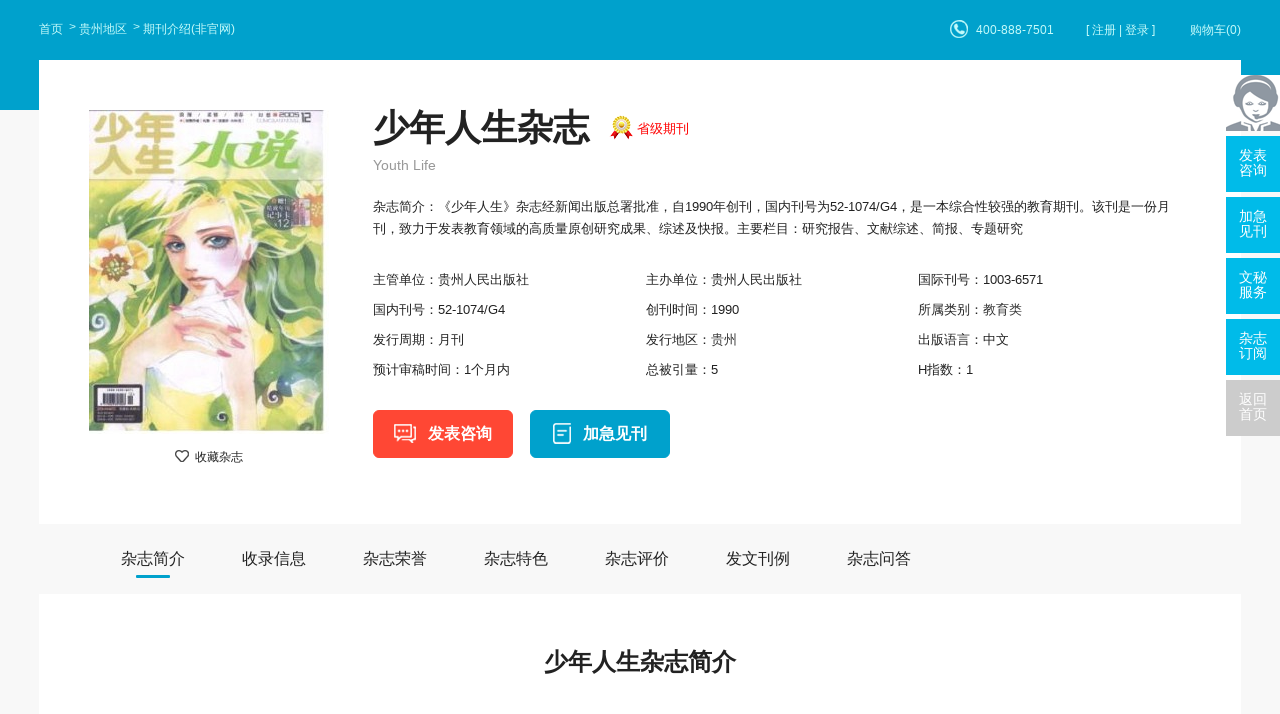

--- FILE ---
content_type: text/html; charset=utf-8
request_url: https://www.fabiao.com/snrs/
body_size: 6036
content:
<!doctype html>
<html>
<head>
	<title>少年人生杂志-贵州人民出版社出版出版</title>
	<meta name="keywords" content="少年人生杂志,贵州人民出版社出版,出版" />
	<meta name="description" content="《少年人生》杂志创办于1990，省级期刊，贵州人民出版社主办，现被知网收录(中)、维普收录(中)、国家图书馆馆藏、上海图书馆馆藏、收录，少年人生近年来主要获得的学术荣誉有：中国学术期刊（光盘版）全文收录期刊、" >
	<meta name="referrer" content="origin">
<meta http-equiv="Content-Type" content="text/html; charset=utf-8" />
<link rel="icon" href="https://www.fabiao.com/favicon.ico" />
<link rel="stylesheet" type="text/css" href="https://www.fabiao.com/theme/fabiao.com/default/static/css/base_facom.css" />
<script type="text/javascript" charset="utf-8" src="https://www.fabiao.com/theme/fabiao.com/default/static/js/pub.js"></script>
<script type="text/javascript" charset="utf-8" src="https://www.fabiao.com/theme/fabiao.com/default/static/js/common.js"></script>
<script type="text/javascript">var site_root = 'https://www.fabiao.com';</script>	
</head>
<body class="container fcm_graybody">
	
	<div class="menu-box fcm_menu_box_show container">
	<div class="w1200 con">
		<div class="menu-bread l">
			<div class="fcm_breadcrumb fcm_breadcrumb_white">
				<a href="https://www.fabiao.com/" title="发表之家首页">首页</a>
				<!-- 
				
				<a href="https://www.fabiao.com/zazhi/" title="期刊">期刊</a>
				
				
				<a href="https://www.fabiao.com/zazhi/jiaoyu/" title="教育期刊">教育期刊</a>
				
				
				<a href="https://www.fabiao.com/zazhi/shengjie/" title="省级期刊">省级期刊</a>
				 -->
				
				<a href="https://www.fabiao.com/zazhi/guizhou/" title="贵州地区">贵州地区</a>
				
				 <span>期刊介绍(非官网)</span>
			</div>
		</div>
		<div class="fcm_menu_logincart r">
			<a href="javascript:void(0);" onclick="ajaxlogin();" title="[ 注册 | 登录 ]" class="login_bread">[ 注册 | 登录 ]</a>
			<a href="https://www.fabiao.com/shop/cart/" class="dlicar">购物车(<b>0</b>)</a>
		</div>
		<div class="fcm_menu_tel r">400-888-7501</div>
		<div class="clear"></div>
	</div>
</div>

	

	<div class="w1200 fcm_show_topcon">
	<div class="l preview-box">
		<div class="img-con box-image">
			<img src="/upload/thumbnail/image/202308/20/12003_a3ef.jpg_240x324.jpg" width="240" height="324" alt="少年人生" />
			<a href="javascript:;" title="加入收藏" res="favorite" aid=13780 class="btn_collect"><i class="jrsc"></i><span>收藏杂志</span></a>
		</div>
	</div>

	<div class="r info-box">
		<div class="box-title">
			<h1 title="少年人生杂志" class="qkjb_tit">少年人生杂志</h1>
			
			<div class="qk_qkjb"><a target="_blank" href="https://www.fabiao.com/zazhi/shengjie/" title="省级期刊期刊服务" class="qkjb">省级期刊</a></div>
			
			<div class="clear"></div>
			<h2 title="Youth Life">Youth Life</h2>
		</div>
		<div class="fcm_box_intro fcm_box_intro_qk">
			
			<p class="jj" title="杂志简介：《少年人生》杂志经新闻出版总署批准，自1990年创刊，国内刊号为52-1074/G4，是一本综合性较强的教育期刊。该刊是一份月刊，致力于发表教育领域的高质量原创研究成果、综述及快报。主要栏目：研究报告；文献综述；简报；专题研究">杂志简介：《少年人生》杂志经新闻出版总署批准，自1990年创刊，国内刊号为52-1074/G4，是一本综合性较强的教育期刊。该刊是一份月刊，致力于发表教育领域的高质量原创研究成果、综述及快报。主要栏目：研究报告、文献综述、简报、专题研究</p>
			
		</div>
		<div class="box-field">
			<dl>
				<dd title="主管单位：贵州人民出版社">主管单位：贵州人民出版社</dd>
				<dd title="主办单位：贵州人民出版社">主办单位：贵州人民出版社</dd>
				<dd>国际刊号：1003-6571</dd>
				<dd>国内刊号：52-1074/G4</dd>
				
				<dd>创刊时间：1990</dd>
				<dd>所属类别：<a href="https://www.fabiao.com/zazhi/jiaoyu/" title="教育">教育类</a></dd>
				<dd>发行周期：月刊</dd>
				<dd>发行地区：<a href="https://www.fabiao.com/zazhi/guizhou/" title="贵州">贵州</a></dd>
				<dd>出版语言：中文</dd>
				<dd>预计审稿时间：1个月内</dd>
				
				
				
				
				<dd>总被引量：5</dd>
				<dd>H指数：1</dd>
				
				
				
				
				
				
			</dl>
			<div class="clear"></div>
		</div>
		<div class="paper-box">
			<div class="box-down">
				
				<a href="javascript:;" onclick="openChat();return false;" class="btn1">发表咨询</a>
				<a href="javascript:;" onclick="openChat();return false;" class="btn2">加急见刊</a>
				
				
			</div>
		</div>
	</div>
	<div class="clear"></div>
</div>



	<div class="w1200">
		<div class="fcm_navlist">
			<a href="javascript:void(0);" anchor=".fcm_qk_qkjj" class="tabs_active">杂志简介</a>
			
			<a href="javascript:void(0);" anchor=".fcm_qk_qksl">收录信息</a>
			
			
			<a href="javascript:void(0);" anchor=".fcm_qk_qkry">杂志荣誉</a>
			
			
			
			
			<a href="javascript:void(0);" anchor=".fcm_qk_zzts">杂志特色</a>
			
			<!--echarts-->
			
			
			
			
			<a href="javascript:void(0);" anchor=".fcm_qk_pjbg">杂志评价</a>
			
			
			
			
			
			
			
			
			<a href="javascript:void(0);" anchor=".fcm_qk_fwll">发文刊例</a>
			
			
			
			<a href="javascript:void(0);" anchor=".fcm_qk_zzwd">杂志问答</a>
			
		</div>
		
		<div class="fcm_qkshow_content">
			
			<div class="fcm_combox fcm_mainbox">
				<!--期刊介绍-->
				<h3 class="fcm_qk_qkjj min_mar">少年人生杂志简介</h3>
				
				<article class="marB"><p>《少年人生》自1990年创刊，国内刊号为52-1074/G4，本刊积极探索、勇于创新，栏目设置及内容节奏经过编排与改进，受到越来越多的读者喜爱。</p></article>
				
				
				
				
				<p>《少年人生》杂志学者发表主要的研究主题主要有以下内容：</p>
				
				
				
				<p>（一）换种；炼金；离群；网站浏览；主色</p>
				
				
				
				
				<!-- 收录信息 -->
				
				<h3 class="fcm_qk_qksl">少年人生收录信息</h3>
				<ul class="slry_box after-clear">
					
					<li>
						<a target="_blank" href="https://www.fabiao.com/zazhi/zhiwangshoulu/" title="知网收录(中)期刊服务">知网收录(中)</a>
					</li>
					
					<li>
						<a target="_blank" href="https://www.fabiao.com/zazhi/weipushoulu/" title="维普收录(中)期刊服务">维普收录(中)</a>
					</li>
					
					<li>
						<a target="_blank" href="https://www.fabiao.com/zazhi/guojiatushuguan/" title="国家图书馆馆藏期刊服务">国家图书馆馆藏</a>
					</li>
					
					<li>
						<a target="_blank" href="https://www.fabiao.com/zazhi/shanghaitushuguan/" title="上海图书馆馆藏期刊服务">上海图书馆馆藏</a>
					</li>
					
				</ul>
				
				
				<!-- 杂志荣誉 -->
				
				<h3 class="fcm_qk_qkry">少年人生杂志荣誉</h3>
				<ul class="slry_box after-clear">
					
					<li>
						<a target="_blank" href="https://www.fabiao.com/zazhi/zgxsqkgpbqwslqk/" title="中国学术期刊（光盘版）全文收录期刊期刊服务">中国学术期刊（光盘版）全文收录期刊</a>
					</li>
					
				</ul>
				
				
				<!-- 历史收录 -->
				
				
				<!--杂志特色 -->
				
				
				<h3 class="fcm_qk_zzts min_mar">少年人生杂志特色</h3>
				<p>
	1、文稿内容依次包括：中文标题，中文摘要及关键词，正文，参考文献。
</p>
<p>
	2、中文题名一般不超过20字，必要时可加副题名。
</p>
<p>
	3、参考文献：参考文献指的是文中明确引用的文献，具体内容置于文尾，用楷体五号字。在文中用上标标注，编号为[1][2][3]。引用文献是著作的，需在上标上同时标注页码。
</p>
<p>
	4、附以300字左右的“提要”、3至6个“关键词”。“提要”请客观陈述论文主要观点，一般不作评价。
</p>
<p>
	5、作者简介，包括出生年、性别、职称或学位、研究方向。置于篇首页地脚。
</p>
				
			</div>
			
			
			<!--echarts-->




<script type="text/javascript" src="https://www.fabiao.com/theme/fabiao.com/default/static/js/highcharts.js"></script>
<script type="text/javascript" src="https://www.fabiao.com/theme/fabiao.com/default/static/js/echarts.min.js"></script>
<div class="fcm_combox fcm_qk_pjbg">	
	<h3>少年人生杂志评价</h3>
	
	
		
	
	<div class="fcm_table_box2">
		<h5>主要引证文献期刊分析</h5>
		<div class="fcm_table_com fcm_table_yzwx" id="fcm_table_yzwx"></div>
		<script type="text/javascript">
			var dom = $(".fcm_table_yzwx")[0];
			var myChart = echarts.init(dom);
			option = null;

			setTimeout(function () {
			option = {
			legend: {
				x : '70%',
				y : '5%',
				orient: 'vertical',
				align: 'left',
				height:'100%',
				itemGap:5
			},
			tooltip: {
				trigger: 'axis',
				showContent: false
			},
			dataset: {
				source: [
					['年份', '2012'],
					["《重庆三峡学院学报》",1],["《美与时代（创意）（上）》",1]				
				]
			},
			grid: {top: '52%'},
			series: [
				{
					type: 'pie',
					id: 'pie',
					radius: '60%',
					center: ['35%', '52%'],
					label: {
						formatter(v) {
							let text =  v.name
							let sj =  ': '+v.data[1]
							let percent =  '('+v.percent+'%)'
							if (text.length <= 12) {
								return text+sj+percent;
							} else if (text.length > 12 && text.length <= 20) {
								return text = `${text.slice(0, 12)}\n${text.slice(12)}`+sj+percent
							} else if (text.length > 20 && text.length <= 28) {
								return text = `${text.slice(0, 12)}\n${text.slice(12, 20)}\n${text.slice(20)}`+sj+percent
							} else if (text.length > 28 && text.length <= 34) {
								return text = `${text.slice(0, 12)}\n${text.slice(12, 20)}\n${text.slice(20, 28)}\n${text.slice(28)}`+sj+percent
							} else if (text.length > 34) {
								return text = `${text.slice(0, 12)}\n${text.slice(12, 20)}\n${text.slice(20, 28)}\n${text.slice(28, 34)}\n${text.slice(34)}`+sj+percent
							}
						},
						textStyle : {
							fontSize : 12,
							color: '#777',
							lineHeight: 15,
						},
					},									
					itemStyle: {
						normal:{
							color:function(params) {
								var colorList = ['#0084a5','#009dc4','#20c1e9','#47d3f6','#6bdffc','#b8f1ff',   '#01586e','#8fb7c1','#08cdd9','#5ddee6','#297f84','#46c0c7','#00b0bb'];
								return colorList[params.dataIndex]
							},									  
						}
					},								
					labelLine:{normal:{lineStyle: {color: '#aaa'}},},
				}
			]
		};
	
		myChart.on('updateAxisPointer', function (event) {
			var xAxisInfo = event.axesInfo[0];
			if (xAxisInfo) {
				var dimension = xAxisInfo.value + 1;
				myChart.setOption({
					series: {
						id: 'pie',
						label: {
							formatter: '{b}: {@[' + dimension + ']} ({d}%)'
						},
						encode: {
							value: dimension,
							tooltip: dimension
						}
					}
				});
			}
		});
	
		myChart.setOption(option);
	
	});;
	if (option && typeof option === "object") {
		myChart.setOption(option, true);
	}
	</script>
	</div>
	
	
	<div class="fcm_table_mcjs">
		
		
		<p><b>引证文献：</b>又称来源文献，是指引用了某篇文章的文献，是对本文研究工作的继续、应用、发展或评价。这种引用关系表明了研究的去向，经过验证，引证文献数等于该文献的被引次数。引证文献是学术论著撰写中不可或缺的组成部分，也是衡量学术著述影响大小的重要因素。</p>
		
	</div>
</div>


			
			<div class="fcm_fxfwwd fcm_combox">
	<!-- 课题分析 -->
	
	
	
	
	<!-- 发文刊例 -->
	
	
	
	
	<div class="fcm_qk_fwll">
		<h3>少年人生发文刊例</h3>
		<ul class="after-clear">
			
			<li><b title="1、卷首语">1、卷首语</b><span title="作者：驰骋">作者：驰骋</span></li>
			
			<li><b title="2、【双鱼座】">2、【双鱼座】</b><span title="作者：">作者：</span></li>
			
			<li><b title="3、动漫专列">3、动漫专列</b><span title="作者：">作者：</span></li>
			
			<li><b title="4、有话好好说">4、有话好好说</b><span title="作者：驰骋">作者：驰骋</span></li>
			
			<li><b title="5、编辑心中的漫画人物塔罗牌">5、编辑心中的漫画人物塔罗牌</b><span title="作者：驰骋; 鸿鹄; 卡夫卡">作者：驰骋; 鸿鹄; 卡夫卡</span></li>
			
			<li><b title="6、水晶树屋">6、水晶树屋</b><span title="作者：">作者：</span></li>
			
			<li><b title="7、守候寂寞的盛开——有关[tactics-捉鬼天狗帮]的林林总总">7、守候寂寞的盛开——有关[tactics-捉鬼天狗帮]的林林总总</b><span title="作者：沁白">作者：沁白</span></li>
			
			<li><b title="8、天狗传说">8、天狗传说</b><span title="作者：驰骋">作者：驰骋</span></li>
			
			<li><b title="9、碟报局">9、碟报局</b><span title="作者：">作者：</span></li>
			
			<li><b title="10、童话短路">10、童话短路</b><span title="作者：萧言中">作者：萧言中</span></li>
			
		</ul>
	</div>
	
	
	
	
	
	<!-- 杂志问答 -->
	<div class="fcm_qk_zzwd">
		<h3>少年人生杂志问答</h3>
		<ul class="after-clear">
			<li><a href="https://www.fabiao.com/snrs/wenda/01.html" target="_blank">级别划分依据是什么？</a></li>
			<li><a href="https://www.fabiao.com/snrs/wenda/02.html" target="_blank">该杂志社论文格式要求是什么？</a></li>
			<li><a href="https://www.fabiao.com/snrs/wenda/03.html" target="_blank">是否接受在线投稿？</a></li>
			<li><a href="https://www.fabiao.com/snrs/wenda/04.html" target="_blank">该杂志的级别是什么？是否可以用来评职称？</a></li>
			<li><a href="https://www.fabiao.com/snrs/wenda/05.html" target="_blank">该杂志主要收录哪些类型的论文？</a></li>
			<li><a href="https://www.fabiao.com/snrs/wenda/06.html" target="_blank">该期刊的论文是否被数据库收录？</a></li>
			<li><a href="https://www.fabiao.com/snrs/wenda/07.html" target="_blank">该期刊影响因子是多少？</a></li>
			<li><a href="https://www.fabiao.com/snrs/wenda/08.html" target="_blank">怎么支付版面费？</a></li>
		</ul>
	</div>	
	
</div>
			
			<div class="fcm_qkshow_pages">
				<ul class="after-clear">
					<li><a href="https://sdzr.fabiao.com/" title="时代主人">上一本：时代主人</a></li>
					<li><a href="https://jzjgxb.fabiao.com/" title="建筑结构学报">下一本：建筑结构学报</a></li>
				</ul>
			</div>
			
			
			
			
<div class="fcm_combox fcm_qk_xgqk">
	<h3>相关期刊</h3>
	<ul class="after-clear">
		
		<li>
			<a href="https://renshengshiliuqi.fabiao.com/" title="人生十六七杂志" target="_blank">
				<div class="item_img">
					<img src="/upload/thumbnail/image/202308/20/188fc_1421d.jpg_240x324.jpg" width="114" height="154"  alt="人生十六七" />
				</div>
				<div class="item_info">
					<h6>人生十六七</h6>
					<p>省级期刊&nbsp; </p>
					<p>人气&nbsp;<span>32196</span>&nbsp; 发行&nbsp;<span>辽宁</span></p>
				</div>
			</a>
		</li>
		
		<li>
			<a href="https://wxyrs.fabiao.com/" title="文学与人生杂志" target="_blank">
				<div class="item_img">
					<img src="/upload/thumbnail/image/202308/20/798c_ccaf.jpg_240x324.jpg" width="114" height="154"  alt="文学与人生" />
				</div>
				<div class="item_info">
					<h6>文学与人生</h6>
					<p>省级期刊&nbsp; </p>
					<p>人气&nbsp;<span>28652</span>&nbsp; 发行&nbsp;<span>江西</span></p>
				</div>
			</a>
		</li>
		
		<li>
			<a href="https://snetyj.fabiao.com/" title="少年儿童研究杂志" target="_blank">
				<div class="item_img">
					<img src="/upload/thumbnail/image/202308/20/65a_f34a.jpg_240x324.jpg" width="114" height="154"  alt="少年儿童研究" />
				</div>
				<div class="item_info">
					<h6>少年儿童研究</h6>
					<p>部级期刊&nbsp; </p>
					<p>人气&nbsp;<span>25857</span>&nbsp; 发行&nbsp;<span>北京</span></p>
				</div>
			</a>
		</li>
		
		<li>
			<a href="https://rsybl.fabiao.com/" title="人生与伴侣杂志" target="_blank">
				<div class="item_img">
					<img src="/upload/thumbnail/image/202308/20/fe4d_123ef.jpg_240x324.jpg" width="114" height="154"  alt="人生与伴侣" />
				</div>
				<div class="item_info">
					<h6>人生与伴侣</h6>
					<p>省级期刊&nbsp; </p>
					<p>人气&nbsp;<span>23376</span>&nbsp; 发行&nbsp;<span>河南</span></p>
				</div>
			</a>
		</li>
		
		<li>
			<a href="https://jinssn.fabiao.com/" title="金色少年杂志" target="_blank">
				<div class="item_img">
					<img src="/upload/thumbnail/image/202308/20/1d6c7_aa5e.jpg_240x324.jpg" width="114" height="154"  alt="金色少年" />
				</div>
				<div class="item_info">
					<h6>金色少年</h6>
					<p>省级期刊&nbsp; </p>
					<p>人气&nbsp;<span>17211</span>&nbsp; 发行&nbsp;<span>河南</span></p>
				</div>
			</a>
		</li>
		
		<li>
			<a href="https://dfsn.fabiao.com/" title="东方少年·阅读与作文杂志" target="_blank">
				<div class="item_img">
					<img src="/upload/thumbnail/image/202311/01/283e6_176ac.jpg_240x324.jpg" width="114" height="154"  alt="东方少年·阅读与作文" />
				</div>
				<div class="item_info">
					<h6>东方少年·阅读与作文</h6>
					<p>部级期刊&nbsp; </p>
					<p>人气&nbsp;<span>16887</span>&nbsp; 发行&nbsp;<span>北京</span></p>
				</div>
			</a>
		</li>
		
	</ul>
</div>

			
			

<div class="fcm_combox fcm_qk_qkdh">
	<h3>期刊导航</h3>
	<ul class="after-clear">
		
		<li>
			<a target="_blank" href="https://www.fabiao.com/zazhi/jyzh/" title="教育综合期刊服务">教育综合</a>
		</li>
		
		<li>
			<a target="_blank" href="https://www.fabiao.com/zazhi/shkxllyff/" title="社会科学理论与方法期刊服务">社会科学理论与方法</a>
		</li>
		
		<li>
			<a target="_blank" href="https://www.fabiao.com/zazhi/shxjtjx/" title="社会学及统计学期刊服务">社会学及统计学</a>
		</li>
		
		<li>
			<a target="_blank" href="https://www.fabiao.com/zazhi/mzx/" title="民族学期刊服务">民族学</a>
		</li>
		
		<li>
			<a target="_blank" href="https://www.fabiao.com/zazhi/rkxyjhsy/" title="人口学与计划生育期刊服务">人口学与计划生育</a>
		</li>
		
		<li>
			<a target="_blank" href="https://www.fabiao.com/zazhi/rcxyldkx/" title="人才学与劳动科学期刊服务">人才学与劳动科学</a>
		</li>
		
		<li>
			<a target="_blank" href="https://www.fabiao.com/zazhi/jyllyjygl/" title="教育理论与教育管理期刊服务">教育理论与教育管理</a>
		</li>
		
		<li>
			<a target="_blank" href="https://www.fabiao.com/zazhi/xqjy/" title="学前教育期刊服务">学前教育</a>
		</li>
		
		<li>
			<a target="_blank" href="https://www.fabiao.com/zazhi/cdjy/" title="初等教育期刊服务">初等教育</a>
		</li>
		
		<li>
			<a target="_blank" href="https://www.fabiao.com/zazhi/zdjy/" title="中等教育期刊服务">中等教育</a>
		</li>
		
		<li>
			<a target="_blank" href="https://www.fabiao.com/zazhi/gdjy/" title="高等教育期刊服务">高等教育</a>
		</li>
		
		<li>
			<a target="_blank" href="https://www.fabiao.com/zazhi/zyjy/" title="职业教育期刊服务">职业教育</a>
		</li>
		
		<li>
			<a target="_blank" href="https://www.fabiao.com/zazhi/crjyytsjy/" title="成人教育与特殊教育期刊服务">成人教育与特殊教育</a>
		</li>
		
		<li>
			<a target="_blank" href="https://www.fabiao.com/zazhi/ty/" title="体育期刊服务">体育</a>
		</li>
		
	</ul>
</div>


			
			<!-- 免责声明 -->
			<div class="fcm_combox fcm_qk_mzsm">
				<h3>免责声明</h3>
				<p>
					<script src="https://www.fabiao.com/theme/fabiao.com/default/static/js/s_mzsm_bwkj.js" type="text/javascript" charset="utf-8"></script>
					若用户需要出版服务，请联系出版商，地址：贵阳市中华北路289号，邮编：550001。本站仅做历史信息展示，不提供任何服务。
				</p>
			</div>
			
			
		</div>
	</div>
	
	<script type="text/javascript" charset="utf-8" src="https://www.fabiao.com/theme/fabiao.com/default/static/js/footer_qk.js"></script>
<!-- 侧边栏 -->

<script type="text/javascript" charset="utf-8" src="https://www.fabiao.com/theme/fabiao.com/default/static/js/tk-leyuxs.js"></script>


<script type="text/javascript" charset="utf-8" src="https://www.fabiao.com/theme/fabiao.com/default/static/js/leyutck.js"></script>

	<script language="javascript" src="/index.php?m=article&c=content&a=click&aid=13780"></script>
</body>
</html>


--- FILE ---
content_type: application/javascript
request_url: https://www.fabiao.com/theme/fabiao.com/default/static/js/footer_qk.js
body_size: 17305
content:
document.writeln("<div class=\'footer-box\'>");
document.writeln("	<div class=\'box-5ser\'>");
document.writeln("		<div class=\'w1200\'>	");
document.writeln("			<ul class=\'flexbox\'>");
document.writeln("				<li><a href=\'https://www.fabiao.com/tougao/\' target=\'_blank\' rel=\'nofollow\'><span class=\'img1\'></span>服务严谨可靠</a></li>");
document.writeln("				<li><a href=\'https://www.fabiao.com/tougao/\' target=\'_blank\' rel=\'nofollow\'><span class=\'img2\'></span>7×16小时在线支持</a></li>");
document.writeln("				<li><a href=\'https://www.fabiao.com/tougao/\' target=\'_blank\' rel=\'nofollow\'><span class=\'img3\'></span>支付宝特邀商家</a></li>");
document.writeln("				<li><a href=\'https://www.fabiao.com/tougao/\' target=\'_blank\' rel=\'nofollow\'><span class=\'img4\'></span>不满意退款</a></li>");
document.writeln("				<li><a href=\'https://www.fabiao.com/tougao/\' target=\'_blank\' rel=\'nofollow\'><span class=\'img5\'></span>用户信息保密</a></li>");
document.writeln("			</ul>");
document.writeln("		</div>");
document.writeln("	</div>");
document.writeln("	<div class=\'w1200\'>	");
document.writeln("        <div class=\'box-info dfbox-info\'>");
document.writeln("           <a href=\'https://www.fabiao.com/vip/\' target=\'_blank\' rel=\'nofollow\'>了解我们</a>");
document.writeln("           <a href=\'https://www.fabiao.com/vip/pay.html\' target=\'_blank\' rel=\'nofollow\'>付款方式</a>");
document.writeln("           <a href=\'https://www.fabiao.com/vip/dingyue.html\' target=\'_blank\' rel=\'nofollow\'>杂志订购</a>");
document.writeln("           <a href=\'https://www.fabiao.com/tougao/\' target=\'_blank\' rel=\'nofollow\'>咨询服务</a>");
document.writeln("           <a href=\'https://www.fabiao.com/vip/zhengjian.html\' target=\'_blank\' rel=\'nofollow\'>许可证件</a>");
document.writeln("           <a href=\'javascript:;\' onclick=\'openChat();\'>联系我们</a>");
document.writeln("        </div>");
document.writeln("     </div>");
document.writeln("		<div class=\'clear\'></div>");
document.writeln("			<div class=\'box-copyright\'>");
document.writeln('				<p>特别声明：本站持有《<a href=\'https://www.fabiao.com/vip/zhengjian.html#a1\' target=\'_blank\' rel=\'nofollow\'>出版物经营许可证</a>》、《<a href=\'https://www.fabiao.com/vip/zhengjian.html#a2\' target=\'_blank\' rel=\'nofollow\'>增值电信业务经营许可证</a>》，主要从事期刊杂志零售，不是任何杂志官网，不涉及出版事务，特此申明。<br />');
document.writeln('				工信部备案：<a href="https://beian.miit.gov.cn" rel="nofollow" target="_blank">蜀ICP备09010985号-14</a>&emsp;<span class="gabba">川公网安备</span>：<a href="http://www.beian.gov.cn/portal/registerSystemInfo?recordcode=51092202000222" rel="nofollow" target="_blank">51092202000222</a>&emsp;股权代码：<a href="https://www.fabiao.com/vip/index.html" target="_blank" rel="nofollow" title="股权代码">102064</a>	&emsp; 增值电信业务经营许可证：<a href="https://www.fabiao.com/vip/zhengjian.html" rel="nofollow" target="_blank" title="增值电信业务经营许可证">川B2-20170325</a><br />');
document.writeln('			统一信用码：<a href=\'https://www.fabiao.com/vip/zhengjian.html\' target=\'_blank\' rel=\'nofollow\' title=\'企业营业执照\'>91510922555779572Q</a>&emsp;出版物经营许可证：<a href="https://www.fabiao.com/vip/zhengjian.html" rel="nofollow" target="_blank" title="出版物经营许可证">射行审新出发2020字第011号</a>');
document.writeln('&emsp;©版权所有：四川博文网络科技有限责任公司&emsp;电话：400-888-7501');
document.writeln('</p>');
document.writeln("			</div>");
document.writeln("		</div>");
document.writeln("</div>");

// PC/移动切换
var mobile = /((MIDP)|(WAP)|(UP.Browser)|(Smartphone)|(Obigo)|(Mobile)|(AU.Browser)|(wxd.Mms)|(WxdB.Browser)|(CLDC)|(UP.Link)|(KM.Browser)|(UCWEB)|(SEMC\-Browser)|(Mini)|(Symbian)|(Palm)|(Nokia)|(Panasonic)|(MOT)|(SonyEricsson)|(NEC)|(Alcatel)|(Ericsson)|(BENQ)|(BenQ)|(Amoisonic)|(Amoi)|(Capitel)|(PHILIPS)|(SAMSUNG)|(Lenovo)|(Mitsu)|(Motorola)|(SHARP)|(WAPPER)|(LG)|(EG900)|(CECT)|(Compal)|(kejian)|(Bird)|(BIRD)|(G900\/V1.0)|(Arima)|(CTL)|(TDG)|(Daxian)|(DAXIAN)|(DBTEL)|(Eastcom)|(EASTCOM)|(PANTECH)|(Dopod)|(Haier)|(HAIER)|(KONKA)|(KEJIAN)|(LENOVO)|(Soutec)|(SOUTEC)|(SAGEM)|(SEC)|(SED)|(EMOL)|(INNO55)|(ZTE)|(iPhone)|(Android)|(Windows CE)|(Wget)|(Java)|(curl)|(Opera))/.test(navigator.userAgent);
if( mobile ){
	document.write('<div class="theme-box"><a href="'+site_root+'/theme/touch/?url=' + encodeURIComponent(location.href) + '" class="touch">触摸版</a><a href="'+site_root+'/theme/default/?url=' + encodeURIComponent(location.href) + '" class="default">电脑版</a></div></div>');
}

//SVG
var svg='<svg version="1.1" xmlns="http://www.w3.org/2000/svg" xmlns:xlink="http://www.w3.org/1999/xlink" width="0" height="0" style="position:absolute;"><symbol viewBox="0 0 1024 1024" id="dlicon2"><path d="M843.729758 72.252602c16.618098 0 30.165461 13.547363 30.165462 30.165461v819.163874c0 16.618098-13.547363 30.165461-30.165462 30.165461H180.450873c-16.618098 0-30.165461-13.547363-30.165461-30.165461V102.418063c0-16.618098 13.547363-30.165461 30.165461-30.165461h663.278885m0-72.252602H180.450873C123.732581 0 78.03281 45.880402 78.03281 102.418063v819.163874c0 56.537661 45.880402 102.418063 102.418063 102.418063h663.278885c56.537661 0 102.418063-45.880402 102.418063-102.418063V102.418063c0-56.537661-45.880402-102.418063-102.418063-102.418063z" fill="#fff"></path><path d="M712.049391 72.252602v186.411713L668.336567 237.349797c-10.115364-4.877051-21.495149-7.586523-32.874934-7.586523s-22.75957 2.528841-32.874933 7.586523l-43.712825 21.133886V72.252602h153.175516m55.273241-72.252602H503.781267c-9.392838 0-17.159993 6.863997-17.159993 15.353678v332.903863c0 8.850944 8.128418 15.353678 17.159993 15.353678 2.709473 0 5.418945-0.541895 8.128417-1.806315l122.287529-59.247134c0.361263-0.180632 0.903158-0.361263 1.445052-0.361263s0.903158 0.180632 1.445052 0.361263l122.287529 59.247134c2.709473 1.264421 5.418945 1.806315 8.128417 1.806315 9.031575 0 17.159993-6.502734 17.159993-15.353678V15.353678c-0.361263-8.489681-7.947786-15.353678-17.340624-15.353678zM748.175692 574.227553H275.824308c-19.869466 0-36.126301-16.256835-36.126301-36.126301s16.256835-36.126301 36.126301-36.126301h472.351384c19.869466 0 36.126301 16.256835 36.126301 36.126301s-16.076204 36.126301-36.126301 36.126301zM538.101252 765.516317H275.824308c-19.869466 0-36.126301-16.256835-36.126301-36.126301s16.256835-36.126301 36.126301-36.126301h262.276944c19.869466 0 36.126301 16.256835 36.126301 36.126301s-16.256835 36.126301-36.126301 36.126301z" fill="#fff" p-id="11063"></path></symbol><symbol viewBox="0 0 1024 1024" id="dlicon3"><path d="M951.4496 870.59456c-2.3808 32.43008-74.51136 20.46976-95.232 20.46976H127.43168c-11.89888 0-27.55072 2.50368-35.70688-8.30464-7.90528-10.48064-3.92704-33.53088-3.92704-45.44v-194.62656-244.84352-91.19232c0-13.5936-4.17792-37.72416 8.30464-47.14496 8.22272-6.20544 23.40864-3.92704 33.0496-3.92704h730.12224c19.36384 0 81.77152-10.58816 91.136 13.97248 4.24448 11.14112 1.03424 28.3648 1.03424 39.77728v93.01504l0.00512 468.24448c0 33.01376 51.2 33.01376 51.2 0V389.0176 301.60384c0-19.26144 1.91488-40.41728-7.7824-57.89184-25.55904-46.10048-74.14784-39.32672-118.37952-39.32672H108.93312c-39.99744 0-72.33536 32.96256-72.33536 72.77568V853.9136c0 26.34752 3.33312 49.54112 23.34208 69.55008 16.20992 16.20992 38.41024 18.80064 59.93984 18.80064h810.42944c41.28256 0 69.44256-32.38912 72.33536-71.66976 2.42688-32.95744-48.7936-32.72704-51.19488 0z" fill="#fff"></path><path d="M77.99808 277.61664l415.44704 355.97824c11.30496 9.69216 24.8832 9.5232 36.20352 0l441.37472-371.15392c25.30304-21.27872-11.1104-57.30304-36.1984-36.20352a33642133.1456 33642133.1456 0 0 1-441.37984 371.15904h36.20352L114.20672 241.41312c-24.92416-21.36064-61.31712 14.68928-36.20864 36.20352z" fill="#fff"></path><path d="M408.11008 539.08992l-330.45504 361.17504" p-id="12156"></path><path d="M390.01088 520.99072l-330.46016 361.17504c-22.23616 24.29952 13.87008 60.61056 36.20352 36.1984l330.46016-361.17504c22.23616-24.29952-13.87008-60.61056-36.20352-36.1984z" fill="#fff"></path><path d="M603.33568 538.08128l360.95488 362.18368" fill="#fff"></path><path d="M585.23648 556.18048l360.95488 362.18368c23.32672 23.40864 59.52512-12.8 36.1984-36.1984l-360.95488-362.18368c-23.32672-23.41376-59.52512 12.8-36.1984 36.1984z" fill="#fff"></path></symbol><symbol viewBox="0 0 1024 1024" id="dlicon4"><path d="M945.031461 540.997428c-1.234107-6.404873-3.177366-12.841469-5.691629-18.641569l-0.156566-0.367367-0.172939-0.348947c-6.092765-13.434987-14.518668-26.183336-25.072025-37.892005-11.038404-12.275581-21.649066-21.051455-32.446993-26.867928-5.655813-2.944052-11.337209-5.251607-17.885346-7.293103-7.699356-2.335185-15.366989-3.622504-23.25361-3.973498-1.337461-0.048095-2.231831-0.064468-3.125177-0.064468-8.127098 0-16.338107 1.261737-24.419156 3.767813-9.475815 2.917446-18.597567 7.854898-27.064402 14.636349l-0.51063 0.410346-0.497327 0.424672c-4.164856 3.536546-8.974395 7.957229-14.32117 13.126972-4.812609 4.700045-8.889461 8.587586-12.313443 11.827373l-3.532453 3.369747-0.12075-0.118704-2.576685 2.667759-27.251667 25.866111 1.081635 1.109264-2.188852 2.275833-95.40693 98.397031-35.953863 37.084617-32.383548 33.422204c-9.936303 10.225899-18.256806 18.851347-24.894993 25.914206l-10.682293 11.212366-1.500167 1.578961c-6.182816 6.361895-11.18576 12.57234-15.047718 18.727527-3.177366 4.998851-6.152117 10.637268-8.740058 16.642029-2.487657 5.024433-4.897543 11.325953-7.823176 20.37198-2.503007 7.692193-5.090948 16.204054-7.761778 25.471115-2.539846 8.80862-4.943592 17.320481-7.227612 25.589818-2.927679 10.803044-4.589528 18.356067-5.456269 24.685215-3.02694 20.246113 0.782829 37.7293 11.398608 51.367925 6.360871 8.000208 20.253276 20.759813 45.185108 20.759813 3.098571 0 6.350638-0.189312 9.689686-0.565888l0.893346-0.102331 0.893346-0.151449c5.315052-0.846274 12.072967-2.403746 21.893636-5.039783 8.352225-2.25332 17.237593-4.948709 27.173896-8.231475 9.318226-3.122107 18.255783-6.30152 26.749224-9.513678 9.204639-3.542686 16.207124-6.54609 21.606087-9.230222 7.087419-3.294023 13.903661-7.53051 20.259416-12.613272 4.249791-3.326768 8.153704-6.619768 11.675924-9.871835 2.984984-2.538823 6.591115-6.139837 13.678534-13.396101 6.407943-6.646374 14.290471-14.856359 23.796986-24.77629 8.609075-9.072633 18.554588-19.255553 31.397081-32.199353l0.26606-0.264013 0.25685-0.281409 35.514865-37.038568 95.260597-98.253768 30.79026-31.746028-0.104377-0.102331 0.354064-0.317225c2.697435-2.431376 5.67014-5.273097 8.79634-8.468882 1.888-1.951445 4.119831-4.177136 6.675026-6.685259 3.083222-3.056616 6.490831-6.457062 10.268878-10.350742l0.653893-0.662079 0.611937-0.684592c7.003508-7.854898 12.30321-16.548908 15.736403-25.849738 3.366677-8.981559 5.102205-18.447141 5.102205-27.966958C947.106726 554.667775 946.410877 547.671431 945.031461 540.997428L945.031461 540.997428zM741.934856 741.216495l-35.514865 37.034475c-11.80179 11.896958-22.458501 22.786982-31.934317 32.765241-9.454326 9.875928-17.301038 18.031679-23.509437 24.464181-6.235005 6.392594-9.931187 10.085706-11.112082 10.937097-2.936889 2.78237-6.350638 5.666046-10.202363 8.6848-3.830235 3.062755-7.824199 5.525853-11.973706 7.402597-4.160763 2.106987-10.202363 4.689812-18.184151 7.767917-7.997138 3.012613-16.349363 5.988388-25.072025 8.916067-8.723685 2.888793-17.018605 5.4225-24.863271 7.534604-7.840572 2.109034-13.673417 3.499707-17.541515 4.119831-1.735527 0.204661-3.340071 0.291642-4.817726 0.291642-5.337565 0-9.058306-1.299599-11.147898-3.930519-2.65548-3.412726-3.39226-9.024537-2.217505-16.931624 0.586354-4.28049 2.001587-10.463306 4.202719-18.582217 2.242064-8.102538 4.589528-16.436344 7.103792-25.12626 2.514263-8.732895 4.943592-16.744359 7.316639-24.042579 2.37407-7.326872 4.290723-12.366655 5.78168-15.110139 1.766226-4.259 3.767813-8.157797 5.999644-11.655458 2.196015-3.5038 5.393847-7.390317 9.528004-11.654434 1.787716-1.86958 5.938246-6.194072 12.444427-13.056364 6.490831-6.91141 14.630209-15.347546 24.407899-25.406646l32.383548-33.411971 35.944654-37.08871 95.405907-98.404194 83.003436 86.053911L741.934856 741.216495 741.934856 741.216495zM901.248282 573.671595c-1.474584 3.982708-3.832282 7.77815-7.103792 11.43954-3.533476 3.64911-6.726192 6.824429-9.544377 9.617032-2.785439 2.732228-5.226025 5.185093-7.312546 7.324826-2.356674 2.415003-4.588505 4.572132-6.638187 6.399757l-83.004459-85.584214c3.553942-3.368724 7.788383-7.395434 12.648065-12.145621 4.882194-4.731768 8.959046-8.452509 12.215206-11.222599 4.129041-3.310396 8.436136-5.709025 12.857842-7.078209 4.01443-1.246387 7.979742-1.860371 11.859096-1.860371 0.408299 0 0.819668 0 1.234107 0.016373 4.275373 0.188288 8.435113 0.846274 12.417821 2.053776 4.003174 1.25048 7.469112 2.619664 10.42135 4.15667 6.235005 3.357468 13.119809 9.202593 20.661575 17.584494 7.557116 8.393157 13.364379 17.169031 17.529235 26.339902 1.192152 2.759857 2.143826 5.950526 2.854001 9.618055 0.75213 3.659343 1.12359 7.454786 1.12359 11.444657C903.469879 565.724599 902.748449 569.68684 901.248282 573.671595L901.248282 573.671595zM901.248282 573.671595" fill="#fff"></path><path d="M376.844787 887.09084 192.511525 887.09084c-31.668257 0-57.43613-26.576285-57.43613-59.240219L135.075395 196.125843c0-32.657794 25.767873-59.217706 57.43613-59.217706l612.482529 0c31.66314 0 57.414641 26.559912 57.414641 59.217706l0 160.797219c0 16.571421 13.034874 30.005384 29.096688 30.005384 16.066931 0 29.096688-13.43294 29.096688-30.005384L920.602072 196.131983c0-65.745377-51.868321-119.238708-115.606994-119.238708L192.511525 76.893274c-63.754023 0-115.618251 53.493332-115.618251 119.238708l0 631.719662c0 65.75254 51.864228 119.255081 115.618251 119.255081l184.333262 0c16.066931 0 29.096688-13.43908 29.096688-30.010501S392.911718 887.09084 376.844787 887.09084L376.844787 887.09084zM376.844787 887.09084" fill="#fff"></path><path d="M729.636762 272.729521c0-16.571421-13.034874-30.005384-29.096688-30.005384l-414.582273 0c-16.066931 0-29.096688 13.43294-29.096688 30.005384 0 16.57756 13.029758 30.010501 29.096688 30.010501l414.582273 0C716.601888 302.740022 729.636762 289.307082 729.636762 272.729521L729.636762 272.729521zM729.636762 272.729521" fill="#fff"></path><path d="M285.958824 401.058259c-16.066931 0-29.096688 13.43294-29.096688 29.999245 0 16.576537 13.029758 30.010501 29.096688 30.010501l286.069341 0c16.071024 0 29.096688-13.43294 29.096688-30.010501 0-16.566304-13.025665-29.999245-29.096688-29.999245L285.958824 401.058259 285.958824 401.058259zM285.958824 401.058259" fill="#fff"></path><path d="M448.387193 570.317197 285.958824 570.317197c-16.066931 0-29.096688 13.43294-29.096688 29.999245 0 16.57756 13.029758 30.010501 29.096688 30.010501l162.42837 0c16.065907 0 29.091572-13.43294 29.091572-30.010501C477.478765 583.751161 464.453101 570.317197 448.387193 570.317197L448.387193 570.317197zM448.387193 570.317197" fill="#fff"></path></symbol><symbol viewBox="0 0 1024 1024" id="dlicon5"><path d="M846.36 725.26H354.987c-13.794 0-26.936-12.446-28.706-27.184l-51.509-362.723-29.127-168.118c-5.295-43.37-43.4-77.285-86.786-77.285h-38.54c-15.87 0-28.78 12.91-28.78 28.778s12.91 28.779 28.78 28.779h38.54c14.303 0 27.967 12.851 29.852 28.053l29.185 168.727 51.305 361.272c5.25 43.314 42.922 77.227 85.785 77.227h491.371c15.87 0 28.779-12.91 28.779-28.778 0.002-15.84-12.908-28.749-28.778-28.749z" fill="#fff"></path><path d="M914.564 207.27c-15.144-17.146-36.002-26.575-58.69-26.575h-523.79c-15.87 0-28.778 12.91-28.778 28.779s12.91 28.778 28.778 28.778h523.79c6.18 0 11.431 2.408 15.608 7.137 6.209 7.02 9.37 18.538 8.065 29.358l-47.665 272.731c-1.769 14.534-15.637 26.516-30.896 26.603L390.7 604.339c-7.658 0.552-14.62 4.033-19.64 9.864-5.034 5.802-7.484 13.229-6.92 20.887 1.088 14.97 13.679 26.69 28.663 26.69 0.682 0 1.407-0.028 2.118-0.087l408.154-30.17c42.936 0 80.535-33.218 85.698-75.603l47.694-272.73c3.452-28.604-4.526-56.309-21.903-75.92zM362.821 934.05c32.536 0 59.023-26.488 59.023-59.009 0-32.55-26.488-59.037-59.023-59.037S303.8 842.49 303.8 875.04c0 32.522 26.486 59.008 59.022 59.008zM786.365 934.05c32.521 0 59.008-26.488 59.008-59.009 0-32.55-26.488-59.037-59.008-59.037-32.55 0-59.037 26.487-59.037 59.037 0 32.522 26.486 59.008 59.037 59.008z" fill="#fff"></path></symbol><symbol viewBox="0 0 1024 1024" id="dlicon6"><path d="M980.288 542.048l-880.672 0 300.8 300.768c12 12 12 31.456 0 43.456s-31.456 12-43.456 0l-333.12-333.12c-10.08-10.112-11.168-25.28-4.224-37.056-9.12-12.192-8.672-29.28 2.4-40.352l337.504-337.504c12.16-12.16 31.872-12.16 44.032 0s12.16 31.872 0 44.032l-297.504 297.504 874.272 0c17.184 0 31.136 13.952 31.136 31.136s-13.952 31.136-31.136 31.136z" fill="#00bbe9"></path></symbol></svg>'
$("body").append(svg);

// 乐语
document.writeln("<script type=\'text/javascript\' charset=\'utf-8\' src=\'https://op.jiain.net/20003303/10095494.js\'></script>");

//百度统计代码
var _hmt = _hmt || [];
(function() {
  var hm = document.createElement("script");
  hm.src = "https://hm.baidu.com/hm.js?5962d6bac5068addf33041d36cb0cc1d";
  var s = document.getElementsByTagName("script")[0]; 
  s.parentNode.insertBefore(hm, s);
})();

--- FILE ---
content_type: application/javascript
request_url: https://www.fabiao.com/theme/fabiao.com/default/static/js/common.js
body_size: 19507
content:
var logined = false;
var logined_callback = [];
var function_register = function(fun){
	logined_callback.push(fun);
};

var cartHtml = '<div class="cart_tip_bd">';
cartHtml	+= '<div class="head clearfix"><a class="J_Close close-btn" href="javascript:;">关闭</a><span class="arrow_right"></span></div>';
cartHtml	+= '<div class="module-cart-body"><div class="module-cart-box">';
cartHtml	+= '<p class="mac-mb10"><span class="mac-success-txt module-cart-icons"><em></em>已将商品添加到购物车</span></p>';
cartHtml	+= '<p><a class="mac-go-cart module-cart-icons" href="/shop/cart/;">去购物车结算</a><a class="J_Close close-txt" href="javascript:">继续购买</a></p>';
cartHtml	+= '</div></div></div>';

function hideFcmTc(){
	var showTimer1 = setTimeout(function(){
		$(".dlipop").hide();
	}, 49000);
}

$(function(){
	$(document).on('click', '.cart_tip_bd .J_Close', function(){
		$('.cart_tip_bd').remove();
	});
	
	$.ajax({
		url		: "https://www.fabiao.com/index.php?m=shop&c=cart&a=clac",
		cache	: true,
		type	: "get",
		dataType: 'json',
		async	: false,
		error	: function(request) {
		},
		success: function(result) {
			if( result.status ){
				$('.dlicar b').text(result.data.total);
			}
		}
	});
	
	if( $('a[res="ajaxlogin"]')){
		$('a[res="ajaxlogin"]').click(function(){
			if( !logined ){
					ajaxlogin.call();
					return false;
				}else{
					var _this = this;
					app.login.exec(function(){
						window.location.href=$(_this).attr('href');
					});
				}
		});
	}
});

var ajaxlogined_callback = false;
var ajaxlogin = function( fun, shop ){
	if( logined )
		return false;
	if( fun )
		ajaxlogined_callback = fun;

	if( shop ){
		var url = '/index.php?m=member&c=login&a=index&shop=1';
		showWindow('快捷购买', url, 650, 450);
	}
	else{
		var url = '/index.php?m=member&c=login&a=index';
        showWindow(' ', url, 'auto', 500);
	}
	return false;
}

function checkLogin(){
	$.ajax({
		url: "/index.php?m=member&c=login&a=json",
		type: 'get',
		dataType:'json',
		success:function(result){
			if( result.status ){
				if( $('.user-info')[0] )
					$('.user-info').html('当前登录：<a href="'+site_root+'/member/index/" title="'+result.aliasname+'" class="red">'+result.aliasname+'</a>');
				
				if( $('.login')[0] )
					$('.login').prop('outerHTML', '<a href="'+site_root+'/member/logout/?url=/" title="注销">注销</a> <a href="'+site_root+'/member/index/" title="'+result.aliasname+'">用户中心 ( '+result.aliasname+' )</a>');
				
				if( $('.login_bread')[0] )
					$('.login_bread').prop('outerHTML', '<a href="'+site_root+'/member/logout/?url=/" title="注销">注销</a> <a href="'+site_root+'/member/index/" title="'+result.aliasname+'">用户中心 ( '+result.aliasname+' )</a>');
				
				if( $('.fcm_index_banner .login2')[0] )
					$('.fcm_index_banner .login2').prop('outerHTML', '<dd><a href="'+site_root+'/member/logout/?url=/" title="注销">注销</a></dd><dd><a href="'+site_root+'/member/index/" title="'+result.aliasname+'">用户中心 ( '+result.aliasname+' )</a></dd>');
					
				if( $('.menu-box .menu-item .login2')[0] )
					$('.menu-box .menu-item .login2').prop('outerHTML', '<li><a href="'+site_root+'/member/logout/?url=/" title="注销">注销</a></li><li><a href="'+site_root+'/member/index/" title="'+result.aliasname+'">用户中心</a></li>');
				
				if( $('.register')[0] )
					$('.register').prop('outerHTML', '<a href="'+site_root+'/member/logout/?url=/" title="注销">注销</a>');
				
				if( $('.login_you')[0] )
					$('.login_you').prop('outerHTML', '<a href="'+site_root+'/member/logout/?url=/" class=youfb_bread_grzx title="注销">注销</a> <a href="'+site_root+'/member/index/" class="youfb_bread_grzx" title="'+result.aliasname+'">用户中心 ( '+result.aliasname+' )</a>');
				
				logined = true;

				var callback;
				while( callback = logined_callback.shift() )
					callback();

				if( ajaxlogined_callback )
					ajaxlogined_callback.call();
					
				//if(location.href.indexOf('#reloaded') == -1){
				//	location.href = location.href + "#reloaded";
				//	location.reload();
				//}
			}
			else{
				if( $('.login')[0] )
					$('.login').prop('outerHTML', '<a href="javascript:;" onclick="ajaxlogin();" title="登录/注册" class="red login">登录/注册</a>');
				
				if( $('.login_bread')[0] )
					$('.login_bread').prop('outerHTML', '<a href="javascript:;" onclick="ajaxlogin();" title="[ 注册 | 登录 ]" class="login_bread">[ 注册 | 登录 ]</a>');
				
				if( $('.fcm_index_banner .login2')[0] )
					$('.fcm_index_banner .login2').prop('outerHTML', '<dd class="login2"><a href="javascript:;" onclick="ajaxlogin();" title="登录/注册">登录/注册</a></dd>');
					
				if( $('.menu-box .menu-item .login2')[0] )
					$('.menu-box .menu-item .login2').prop('outerHTML', '<li class="login2"><a href="javascript:;" onclick="ajaxlogin();" title="登录/注册">登录/注册</a></li>');
		   
				if( $('.login_you')[0] )
					$('.login_you').prop('outerHTML', '<a href="javascript:;" onclick="ajaxlogin();" title="登录/注册" class="youfb_bread_grzx login_you">[ 登录/注册 ]</a>');
		   }
		},
		error	: function(){
		}
	});
}

$(function(){

	var more = "<div class=\"m\"><a href=\"javascript:;\" title=\"展开\">展开<i></i></a></div>";
	$(".filter-box .box-item").each(function () {
		var _this = $(this);
		if( _this.hasClass('noexpand') )
			return;

		var _ul = _this.find('.r ul');
		if( _ul.height()==25 ){
			_this.find('.m').hide();
			return;
		}

		$(more).insertBefore(_this.find(".clear"));
		if( !_this.hasClass('collapse') ){
			_this.find(".m a").html("收起<i></i>");
		}
		_this.find(".m a").bind({
			'click': function(){
				$(this).trigger( _this.hasClass('collapse') ? 'expand' : 'unexpand');
			},
			'expand': function(){
				$(this).html("收起<i></i>");
				_this.animate( {height: _ul.height()} );
				_this.removeClass('collapse');
			},
			'unexpand': function(){
				$(this).html("展开<i></i>");
				_this.animate( {height: 25} );
				_this.addClass('collapse');
			}
		});
	});

	if( $(".box-issue-menu")[0] ){
		$('.box-issue-menu dl dt').bind('click', function(){
			var index = $(this).parent().index();
			$(this).parent().parent().find('dl').removeClass('active');
			$(this).parent().addClass('active');
		});
	}

	if( $(".hfix .box-issue-list .box-issue-item")[0] ){
		var h = $('.box-issue-item dl').height();
		var p = $('.box-issue-item .box-issue-page');
		for(var i=1; i<=Math.ceil(h/600); i++){
			var a = $('<a href="javascript:;" pos="'+( (i-1)*-600 )+'px">'+i+'</a>');
			p.append( a );
		}
		$('.box-issue-item .box-issue-page a').click(function(){
			$('.box-issue-item dl').css({'margin-top': $(this).attr('pos')});
			$(this).siblings().removeClass('active');
			$(this).addClass('active');
		});
		$('.box-issue-item .box-issue-page a:first').addClass('active');
	}
    
    if( $('.car-detail')[0] ){
        $('.car-detail a').bind({
            'click': function () {
                $(this).trigger( $(this).hasClass('expand') ? 'unexpand' : 'expand');
            },
            'expand': function(){
            	$(this).parent().parent().parent().parent().find('.hfix').addClass('hauto').removeClass('hfix');
            	$(this).html('收起<b></b>');
                $(this).addClass('expand').parent().addClass('expand');
            },
            'unexpand': function(){
            	$(this).parent().parent().parent().parent().find('.hauto').addClass('hfix').removeClass('hauto');
            	$(this).html('查看更多<b></b>');
                $(this).removeClass('expand').parent().removeClass('expand');
            }
        });
    }
	
	$("a[anchor]").click(function () {
		$(this).parent().parent().find('dd a').removeClass('active');
		$('html,body').animate({scrollTop:  $($(this).attr("anchor")).offset().top - 100}, 1000);
		$(this).addClass('active');
	});

	$('.stzoom img').hover(function(e){
		var x = $(this).offset().left + $(this).width() + 10;
		var y = $(this).offset().top;
		$('<div id="stzoomsrc"><img src="' + $(this).attr('zoomsrc') + '" /></div>').appendTo( $("body") ).css({"left":x+'px',"top":y+'px'}).show('slow');
	},function(){ 
		$("#stzoomsrc").remove(); 
	}); 

	if( $('.box-comment')[0] ){
		$('.box-comment textarea').focus(function(){
			if( !logined ){
				ajaxlogin.call();
			}
		});
		$('.box-comment .file').change(function(){
			if( !/\.(jpg|png|jpeg|gif)$/i.test($(this).val()) ) {
				showDialog('alert', '请选择图像文件！', '提示信息', 300);
				$(this).val("");
				$(this).parent().removeClass("file-selected");
				return false;
			}
			$(this).parent().addClass("file-selected");
		});
		$('.box-comment .submit').click(function(){
			var _this = this;
			if( $('.box-comment textarea').val().length<=5 )
				return false;
			if( $('.box-comment .file')[0] ){
				var v = $('.box-comment .file').val();
				if( v!="" && !/\.(jpg|png|jpeg|gif)$/i.test(v) )
					return false;
			}
			if( !logined ){
				ajaxlogin.call(this, function(){$(_this).click();});
				return false;
			}
			$('.box-comment form').ajaxSubmit({
				url		: "/index.php?m=article&c=comment&a=post",
				type	: "post",
				dataType: 'json',
				beforeSubmit: function(formData,jqForm){
					return true;
				},
				success		: function(result){
					if( result.status ){
						showDialog('info', '评论成功！', '提示信息', 300);
						$('.comment-form textarea').val('');
						setTimeout(function(){window.location.reload();}, 1000);				
					}
					else{
						showDialog('alert', result.msg, '提示信息', 300);
					}
				},
				error	: function(event){
					showDialog('alert', '操作失败！', '提示信息', 300);
				}
			});
		});
	}

	$(".bbs-tool .reply-but").click(function () {
		$(".reply-form").hide();
		$("#reply_"+$(this).attr('cid')).show().find('.c').focus();
		$('html,body').animate({scrollTop:  $("#reply_"+$(this).attr('cid')).offset().top - 300}, 1000);
	});
	
	if( $('.reply-form')[0] ){
		$('.reply-form textarea').focus(function(){
			if( !logined ){
				ajaxlogin.call();
			}
		});
		$('.reply-form .e').click(function(){
		   $(this).parent().parent().parent().hide();
		});
		$('.reply-form .s').click(function(){
			var _this = $(this).parent().parent().parent();
			if( _this.find('textarea').val().length<=5 )
				return false;			
			if( !logined ){
				ajaxlogin.call(this, function(){$(_this).click();});
				return false;
			}			
			_this.find('form').ajaxSubmit({
				url		: "/index.php?m=article&c=comment&a=post",
				type	: "post",
				dataType: 'json',
				beforeSubmit: function(formData,jqForm){
					return true;
				},
				success		: function(result){
					if( result.status ){
						showDialog('info', '回复成功！', '提示信息', 300);
						_this.find('textarea').val('');
						_this.hide();
						setTimeout(function(){window.location.reload();}, 1000);   
					}
					else{
						showDialog('alert', result.msg, '提示信息', 300);
					}
				},
				error	: function(event){
					showDialog('alert', '操作失败！', '提示信息', 300);
				}
			});
		});
	}

	$(".autofixed").each(function (i, o) {
		var inside = false;
		var top = $(o).offset().top;
		var height = $(o).height();
		var fixed = false;
		var scrolled = false;
		
		$(o).css('width', $(o).width());
		$(o).css('top','0px');
		$(o).css('overflow','hidden');
		
		if ($(o).attr("fixed")) {
			fixed = $($(o).attr("fixed"));
		}
		else if ($(o).attr("scrolled")) {
			scrolled = $($(o).attr("scrolled"));
		}
		$(window).scroll(function () {
			if( $(o).is(":hidden") ) return;
			
			var position = $(window).scrollTop();
			if (position >= top) {
				if (!inside) {
					$(o).addClass("fixed");
					inside = true;
				}
				
				if (fixed) {
					$(o).height(function (i, h) {
						var h2 = fixed.offset().top + fixed.height();
						return h2 - position < $(window).height() ? h2 - position : $(window).height();
					});
				}
				else if (scrolled) {
					var h2 = scrolled.offset().top + scrolled.height();
					if( h2 - position < $(window).height() ){
						$(o).removeClass("fixed");
						inside = false;
					}
				}
			}
			else if (position < top) {
				$(o).removeClass("fixed");
				if (fixed) {
					//$(o).height(height);
					$(o).height('');
				}
				inside = false;
			}
		});
	});
	
	//ajax
	$('a[res=ajax]').click(function(){
		var _this = this;
		var method = $(_this).data('method') && $(_this).data('method').toLowerCase() =='post' ? 'post' : 'get';
		var url = $(_this).data('url') ? $(_this).data('url') : $(_this).attr('href');
		var option = {};
		if( $(_this).data('option') ){
			try{
				option = eval("(" + $(_this).data('option') + ")");
			}
			catch(e){}
		}
		$.ajax({
			url		: url,
			cache	: true,
			type	: method,
			data 	: option,
			dataType: 'json',
			error	: function(request) {
				showDialog('info', '数据提交失败！', $(this).text(), 300);
			},
			success: function(result) {
				if( result.status ){
					location.reload();
				}
				else{
					showDialog('info', '操作失败！', $(_this).text(), 300);
				}
			}
		});
		return false;
	});
	
	//dialog
	$('a[res=dialog]').click(function(){
		var url = $(this).data('url') ? $(this).data('url') : $(this).attr('href');
		var width = $(this).data('width') ? $(this).data('width') : 500;
		showWindow($(this).text(), url, width);
		return false;
	});
	
	//confirm
	$('a[res=confirm]').click(function(){
		var url = $(this).data('url') ? $(this).data('url') : $(this).attr('href');
		var width = $(this).data('width') ? $(this).data('width') : 500;
		var title = $(this).attr('title') ? $(this).attr('title') : $(this).text();
		showConfirm( '确信要 "' + title + '" 吗？', function(){
			window.location.href = url;
		});
		return false;
	});

	//favorite
	if( $('a[res="favorite"]')[0] ){
		$('a[res="favorite"]').click(function(){
			var _this = this;
			if( !logined ){
				ajaxlogin.call(this, function(){$(_this).click();});
				return false;
			}
			if( $(this).text()=='已收藏' ){
				// $.ajax({
				// 	url: "/index.php?m=article&c=favorite&a=remove",
				// 	type: 'post',
				// 	dataType: 'json',
				// 	data: { aid: $(_this).attr('aid') },
				// 	success:function(result){
				// 		if( result.status ){
				// 			$('a[res="favorite"][aid='+$(_this).attr('aid')+']').html('<i class="jrsc"></i><span>收藏杂志</span>');
				// 		}
				// 		else
				// 			// showDialog('alert', '操作失败！', '提示信息', 300);
				// 			showMemAlert('info', '操作失败！');
				// 	},
				// 	error	: function(){
				// 	}
				// });				
				return;
			}

			$.ajax({
				url: "/index.php?m=article&c=favorite&a=add",
				type: 'post',
				dataType: 'json',
				data: { aid: $(_this).attr('aid') },
				success:function(result){
					if( result.status ){//&& result.aid>0 ){
						// showDialog('info', '您已经成功收藏！', '提示信息', 300);
						showMemAlert('info', '您已经成功收藏！');
						$('a[res="favorite"][aid='+$(_this).attr('aid')+']').html('<i class="ysc"></i><span>已收藏</span>');
					}
					// else if( result.status )
						// showDialog('alert', '对不起，您已经收藏过了！', '提示信息', 300);
						// showMemAlert('info', '对不起，您已经收藏过了！');
					else
						// showDialog('alert', '操作失败！', '提示信息', 300);
						showMemAlert('info', '操作失败！');
				},
				error	: function(){
				}
			});
		});
		
		//注册登录后过程
		function_register(function(){
			var aids = [];
			$('a[res="favorite"]').each(function(i){
				aids.push( $(this).attr('aid') );
			});
			$.ajax({
				url		: "/index.php?m=article&c=favorite&a=checks",
				cache	: true,
				type	: "post",
				data	: {aids: aids.join(',')},
				dataType: 'json',
				error	: function(request) {
				},
				success: function(result) {
					if( result.status ){
						$(result.aids).each(function(i,v){
							$('a[res="favorite"][aid='+v+']').html('<i class="ysc"></i><span>已收藏</span>');
						});
					}
				}
			});
		});
	}	
	
    if( $(".search-form")[0] ){
    	//$(".search-form .t .box-selected").click(function(){
    	//	$(this).parent().find('dl').show();
    	//});
    	$(".search-form .t a").click(function(){
    		$(this).parent().parent().parent().find('.box-selected').html( $(this).text()+'<i></i>' );
    		$(this).parent().parent().find('a').removeClass('active');
    		$(this).addClass('active');
    		$(this).parent().parent().parent().parent().find('input[name=t]').val( $(this).data('t') );
    		//$(this).parent().parent().parent().find('dl').hide();
    	});
    }

	//isLogin
	checkLogin();

	//bbs高度
	if($(".bbs")[0]){
		var ddHeight=0;
		for(var i=0; i<15; i++){
			ddHeight += $(".box-bbs dd").eq(i).outerHeight(true);	
		}
		$(".bbs .hfix").css({"height": ddHeight + "px"});
	}

	// 精品范文
	// 全部标签
	if($(".const-list")[0]){
		$(".const-list b").each(function(i, o){
			var st = $(o).html().toUpperCase();
			var role = $(o).data("role");
			var strtd = (i==0) ?  '<a data-role="'+ role +'" class="active">'+ st + '</a>' : '<a data-role="'+ role +'">'+ st + '</a>';
			$(".const-left").append(strtd)
		});
	
		$("body").on("click", ".const-left a", function(){
			var idx= $(this).data("role");
			$(this).addClass("active").siblings().removeClass("active");
			$('html,body').animate({scrollTop: $(".const"+idx).offset().top - 100}, 1000);
		});
	}
	
	// sci表格百分比进度条
	$('.fcm_sci_content .num-elememt').each(function(i,n){
		var data=$(n).children('p').html().replace(/[^0-9]/ig,"")-20;
		var data2=$(n).children('p').html();
		$(n).children('.num-blue').css({'width':data2});
		$(n).children('p').css({'left':data+'%'});
	});
	
	$('.fcm_sci_jcrfq .num-elememt').each(function(i,n){
		var data=$(n).children('p').html().replace(/(^%!)|(%$)/g,"")-20;
		var data2=$(n).children('p').html();
		$(n).children('.num-blue').css({'width':data2});
		$(n).children('p').css({'left':data+'%'});
	});
	
	// 发文统计显示
	$('.fcmsci_fwtj .fcmscifwsjsbox').each(function(i,n){
		if($(n).children('.yywzdatalist').children('li')){
			$(n).hide();
			var num = $(n).index();
			if(num == 0 || num ==1){
				$(n).show();
			}
		}
	});
	
	$('.fcm_fxfwwd').each(function() {
		if (!$.trim($(this).text())) {
			$(this).hide();
		}
	});
});


function openChat(){
	doyoo.util.openChat('g=10078088');
	return false;
}

function openChatDy(){
	doyoo.util.openChat('g=10079545');
	return false;
}

// 会员中心弹框
function showMemAlert(type = 'info', message = '', callback) {
	$('.fcm_m_alert_box').remove();
	const alertBox = $(`
		<div class="fcm_m_alert_box">
			<i class="fcm_m_alert_icon ${type === 'warning' ? 'fcm_m_alert_icon_wa' : 'fcm_m_alert_icon_in'}"></i>
			<div class="alert_content"><p>${message}</p></div>
		</div>
	`).appendTo('body');
	setTimeout(() => alertBox.addClass('fcm_m_alert_box_show'), 100);
	let timeout = setTimeout(() => {
		closeAlert();
	}, 2000);
	function closeAlert(){
		alertBox.fadeOut();
	}
}